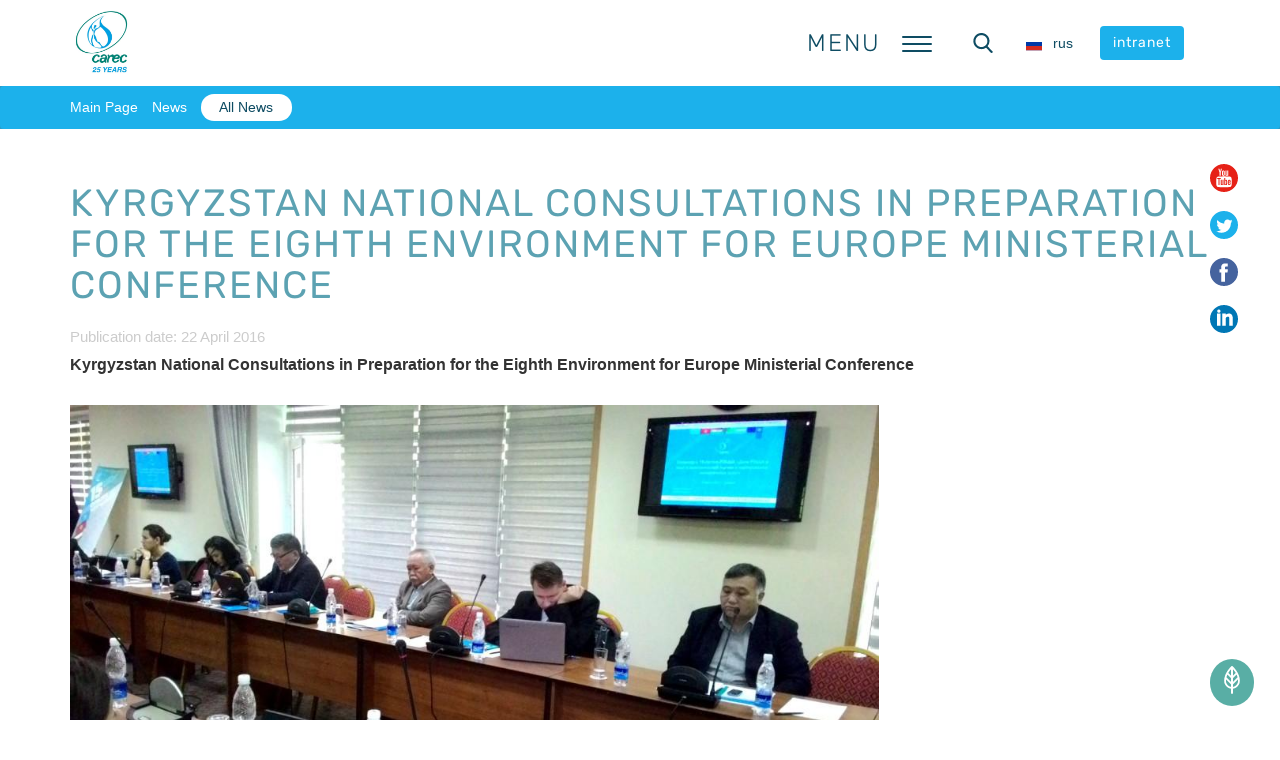

--- FILE ---
content_type: text/html; charset=UTF-8
request_url: https://carececo.org/en/main/news/natsionalnaya-konsultatsiya-v-kyrgyzstane-po-podgotovke-k-vosmoy-konferentsii-ministrov-okruzhayushch/
body_size: 58541
content:

<!DOCTYPE html>
<html lang="en">
<head>
    

    <meta http-equiv="Content-Type" content="text/html; charset=UTF-8" />
<script type="text/javascript" data-skip-moving="true">(function(w, d, n) {var cl = "bx-core";var ht = d.documentElement;var htc = ht ? ht.className : undefined;if (htc === undefined || htc.indexOf(cl) !== -1){return;}var ua = n.userAgent;if (/(iPad;)|(iPhone;)/i.test(ua)){cl += " bx-ios";}else if (/Windows/i.test(ua)){cl += ' bx-win';}else if (/Macintosh/i.test(ua)){cl += " bx-mac";}else if (/Linux/i.test(ua) && !/Android/i.test(ua)){cl += " bx-linux";}else if (/Android/i.test(ua)){cl += " bx-android";}cl += (/(ipad|iphone|android|mobile|touch)/i.test(ua) ? " bx-touch" : " bx-no-touch");cl += w.devicePixelRatio && w.devicePixelRatio >= 2? " bx-retina": " bx-no-retina";var ieVersion = -1;if (/AppleWebKit/.test(ua)){cl += " bx-chrome";}else if (/Opera/.test(ua)){cl += " bx-opera";}else if (/Firefox/.test(ua)){cl += " bx-firefox";}ht.className = htc ? htc + " " + cl : cl;})(window, document, navigator);</script>


<link href="/bitrix/js/ui/design-tokens/dist/ui.design-tokens.css?168532820824720" type="text/css"  rel="stylesheet" />
<link href="/local/templates/new_recca/components/bitrix/news/news/bitrix/news.detail/.default/style.css?1572938676229" type="text/css"  rel="stylesheet" />
<link href="/bitrix/components/arturgolubev/yandex.share/templates/.default/style.css?1551244383322" type="text/css"  rel="stylesheet" />
<link href="/local/templates/new_recca/css/fonts.css?15804479951657" type="text/css"  data-template-style="true"  rel="stylesheet" />
<link href="/local/templates/new_recca/css/main.css?169476857941141" type="text/css"  data-template-style="true"  rel="stylesheet" />
<link href="/local/templates/new_recca/css/media.css?16057624868596" type="text/css"  data-template-style="true"  rel="stylesheet" />
<link href="/local/templates/new_recca/libs/bootstrap/css/bootstrap.min.css?1677485834121376" type="text/css"  data-template-style="true"  rel="stylesheet" />
<link href="/local/templates/new_recca/libs/magnific-popup/magnific-popup.css?15112526407789" type="text/css"  data-template-style="true"  rel="stylesheet" />
<link href="/local/templates/new_recca/libs/headhesive/headhesive.css?15131364431481" type="text/css"  data-template-style="true"  rel="stylesheet" />
<link href="/local/templates/new_recca/libs/TimeCircles/TimeCircles.css?1515046614788" type="text/css"  data-template-style="true"  rel="stylesheet" />
<link href="/local/templates/new_recca/libs/slick/slick-theme.css?15724164993145" type="text/css"  data-template-style="true"  rel="stylesheet" />
<link href="/local/templates/new_recca/libs/slick/slick.css?15112526421776" type="text/css"  data-template-style="true"  rel="stylesheet" />
<link href="/local/templates/new_recca/components/bitrix/menu/main_menu/style.css?1552282496446" type="text/css"  data-template-style="true"  rel="stylesheet" />
<link href="/local/templates/new_recca/components/bitrix/news.list/main_socials/style.css?1511414477138" type="text/css"  data-template-style="true"  rel="stylesheet" />
<link href="/bitrix/panel/main/popup.css?168532856422696" type="text/css"  data-template-style="true"  rel="stylesheet" />
<link href="/local/templates/new_recca/components/bitrix/system.pagenavigation/.default/style.css?1512554586515" type="text/css"  data-template-style="true"  rel="stylesheet" />
<link href="/local/templates/new_recca/libs/font-awesome/css/font-awesome.min.css?151125264721984" type="text/css"  data-template-style="true"  rel="stylesheet" />
<link href="/local/templates/new_recca/styles.css?1682405021565" type="text/css"  data-template-style="true"  rel="stylesheet" />







    <meta http-equiv="X-UA-Compatible" content="IE=edge">
    <meta name="viewport" content="width=device-width, initial-scale=1.0">

        <link rel="shortcut icon" href="/local/templates/new_recca/favicons/favicon.ico">
    <link rel="icon" sizes="16x16 32x32 64x64" href="/local/templates/new_recca/favicons/favicon.ico">
    <link rel="icon" type="image/png" sizes="96x96" href="/local/templates/new_recca/favicons/android-chrome-96x96.png">
    <link rel="icon" type="image/png" sizes="32x32" href="/local/templates/new_recca/favicons/favicon-32x32.png">
    <link rel="icon" type="image/png" sizes="16x16" href="/local/templates/new_recca/favicons/favicon-16x16.png">

    <title>Kyrgyzstan National Consultations in Preparation for the Eighth Environment for Europe Ministerial Conference </title>

    <!--[if lt IE 9]><![endif]--></head>

<!-- /.loader -->

    <header class="header">
        <div id="navbar" class="main-head__wrapper">
            <div class="container main-head__container">
                                <div class="header__item header-logo logo">
	<a href="/en/" class="logo__link">
		<img
            class="header-logo__img"
			src="/local/templates/new_recca/img/logo.jpeg"
			width="66"
			height="66"
			alt="The Regional Environmental Centre for Central Asia"
			title="The Regional Environmental Centre for Central Asia">
	</a><!-- /.logo__link -->
</div><!-- /.logo -->

                                
        <div class="header__item header-nav-desc toggle-menu-label">
		<span>
			Menu		</span>
    </div><!-- /.header__item -->

    <div class="header__item nav-container">
                <button class="toggle-menu">
			<span class="sandwich">
				<span class="sw-topper"></span>
				<span class="sw-bottom"></span>
				<span class="sw-footer"></span>
			</span><!-- /.sandwich -->
        </button><!-- /.toggle-menu -->

                <nav class="main-nav">
            <ul class="main-menu">
                                                    
                                                                                                        <li class="main-menu__item">
                                    <a class="main-menu__link" href="/en/main/">
                                        <span class="main-menu__title">
                                            Main Page                                        </span><!-- /.main-menu__title -->
                                    </a><!-- /.main-menu__link -->
                                </li><!-- /.main-menu__item -->
                                                                        
                                                        
                                                                        <li class="main-menu__item">
                                <a class="main-menu__link" href="/en/main/about/">
                                    <span class="main-menu__title">
                                        About Us                                    </span><!-- /.main-menu__title -->
                                </a><!-- /.main-menu__link -->
                                <ul class="main-submenu">
                                            
                                                        
                                                                                                        <li class="main-submenu__item">
                                    <a class="main-submenu__link" href="/en/main/about/history/">
                                        <span class="main-menu__title">
                                            About CAREC                                        </span><!-- /.main-menu__title -->
                                    </a><!-- /.main-submenu__link -->
                                </li><!-- /.main-submenu__item -->
                                                                        
                                                        
                                                                                                        <li class="main-submenu__item">
                                    <a class="main-submenu__link" href="/en/main/about/mission/">
                                        <span class="main-menu__title">
                                            Mission and Goals                                        </span><!-- /.main-menu__title -->
                                    </a><!-- /.main-submenu__link -->
                                </li><!-- /.main-submenu__item -->
                                                                        
                                                        
                                                                                                        <li class="main-submenu__item">
                                    <a class="main-submenu__link" href="/en/main/about/structure/">
                                        <span class="main-menu__title">
                                            Organisational Structure                                        </span><!-- /.main-menu__title -->
                                    </a><!-- /.main-submenu__link -->
                                </li><!-- /.main-submenu__item -->
                                                                        
                                                        
                                                                                                        <li class="main-submenu__item">
                                    <a class="main-submenu__link" href="/en/main/about/partners/">
                                        <span class="main-menu__title">
                                            Partners                                        </span><!-- /.main-menu__title -->
                                    </a><!-- /.main-submenu__link -->
                                </li><!-- /.main-submenu__item -->
                                                                        
                                                        
                                                                                                        <li class="main-submenu__item">
                                    <a class="main-submenu__link" href="/en/main/about/documents/">
                                        <span class="main-menu__title">
                                            Strategic Documents                                        </span><!-- /.main-menu__title -->
                                    </a><!-- /.main-submenu__link -->
                                </li><!-- /.main-submenu__item -->
                                                                        
                                                        
                                                                                                        <li class="main-submenu__item">
                                    <a class="main-submenu__link" href="/en/main/about/contacts/">
                                        <span class="main-menu__title">
                                            Contacts                                        </span><!-- /.main-menu__title -->
                                    </a><!-- /.main-submenu__link -->
                                </li><!-- /.main-submenu__item -->
                                                                        
                                                                                </ul></li>                    
                                                                        <li class="main-menu__item">
                                <a class="main-menu__link" href="/en/main/activity/">
                                    <span class="main-menu__title">
                                        What We Do                                    </span><!-- /.main-menu__title -->
                                </a><!-- /.main-menu__link -->
                                <ul class="main-submenu">
                                            
                                                        
                                                                                                        <li class="main-submenu__item">
                                    <a class="main-submenu__link" href="/en/main/activity/ca-offices/">
                                        <span class="main-menu__title">
                                            Offices                                        </span><!-- /.main-menu__title -->
                                    </a><!-- /.main-submenu__link -->
                                </li><!-- /.main-submenu__item -->
                                                                        
                                                        
                                                                                                        <li class="main-submenu__item">
                                    <a class="main-submenu__link" href="/en/main/activity/programs/">
                                        <span class="main-menu__title">
                                            Programs & Departments                                        </span><!-- /.main-menu__title -->
                                    </a><!-- /.main-submenu__link -->
                                </li><!-- /.main-submenu__item -->
                                                                        
                                                        
                                                                                                        <li class="main-submenu__item">
                                    <a class="main-submenu__link" href="/en/main/activity/projects/">
                                        <span class="main-menu__title">
                                            Projects                                        </span><!-- /.main-menu__title -->
                                    </a><!-- /.main-submenu__link -->
                                </li><!-- /.main-submenu__item -->
                                                                        
                                                        
                                                                                                        <li class="main-submenu__item">
                                    <a class="main-submenu__link" href="/en/main/activity/cross-program-activities/">
                                        <span class="main-menu__title">
                                            Platforms                                        </span><!-- /.main-menu__title -->
                                    </a><!-- /.main-submenu__link -->
                                </li><!-- /.main-submenu__item -->
                                                                        
                                                        
                                                                                                        <li class="main-submenu__item">
                                    <a class="main-submenu__link" href="/en/main/activity/events/">
                                        <span class="main-menu__title">
                                            Events Calendar                                        </span><!-- /.main-menu__title -->
                                    </a><!-- /.main-submenu__link -->
                                </li><!-- /.main-submenu__item -->
                                                                        
                                                        
                                                                                                        <li class="main-submenu__item">
                                    <a class="main-submenu__link" href="/en/main/activity/coop-network/">
                                        <span class="main-menu__title">
                                            Cooperation Network                                        </span><!-- /.main-menu__title -->
                                    </a><!-- /.main-submenu__link -->
                                </li><!-- /.main-submenu__item -->
                                                                        
                                                        
                                                                                                        <li class="main-submenu__item">
                                    <a class="main-submenu__link" href="/en/main/activity/mettings/">
                                        <span class="main-menu__title">
                                            Mettings                                        </span><!-- /.main-menu__title -->
                                    </a><!-- /.main-submenu__link -->
                                </li><!-- /.main-submenu__item -->
                                                                        
                                                                                </ul></li>                    
                                                                        <li class="main-menu__item">
                                <a class="main-menu__link" href="/en/main/news/?nav=Y">
                                    <span class="main-menu__title">
                                        News                                    </span><!-- /.main-menu__title -->
                                </a><!-- /.main-menu__link -->
                                <ul class="main-submenu">
                                            
                                                        
                                                                                                        <li class="main-submenu__item">
                                    <a class="main-submenu__link" href="/en/main/news/">
                                        <span class="main-menu__title">
                                            News                                        </span><!-- /.main-menu__title -->
                                    </a><!-- /.main-submenu__link -->
                                </li><!-- /.main-submenu__item -->
                                                                        
                                                                                </ul></li>                    
                                                                        <li class="main-menu__item">
                                <a class="main-menu__link" href="/en/main/ckh/">
                                    <span class="main-menu__title">
                                        Carec Knowlegde Hub                                    </span><!-- /.main-menu__title -->
                                </a><!-- /.main-menu__link -->
                                <ul class="main-submenu">
                                            
                                                        
                                                                                                        <li class="main-submenu__item">
                                    <a class="main-submenu__link" href="http://www.riverbp.net/eng/">
                                        <span class="main-menu__title">
                                            Water                                        </span><!-- /.main-menu__title -->
                                    </a><!-- /.main-submenu__link -->
                                </li><!-- /.main-submenu__item -->
                                                                        
                                                        
                                                                                                        <li class="main-submenu__item">
                                    <a class="main-submenu__link" href="https://centralasiaclimateportal.org/">
                                        <span class="main-menu__title">
                                            Climate                                        </span><!-- /.main-menu__title -->
                                    </a><!-- /.main-submenu__link -->
                                </li><!-- /.main-submenu__item -->
                                                                        
                                                        
                                                                                                        <li class="main-submenu__item">
                                    <a class="main-submenu__link" href="/en/main/ckh/publications/">
                                        <span class="main-menu__title">
                                            Publications                                        </span><!-- /.main-menu__title -->
                                    </a><!-- /.main-submenu__link -->
                                </li><!-- /.main-submenu__item -->
                                                                        
                                                        
                                                                                                        <li class="main-submenu__item">
                                    <a class="main-submenu__link" href="http://elearning.carececo.org/">
                                        <span class="main-menu__title">
                                            Online Education                                        </span><!-- /.main-menu__title -->
                                    </a><!-- /.main-submenu__link -->
                                </li><!-- /.main-submenu__item -->
                                                                        
                                                        
                                                                                                        <li class="main-submenu__item">
                                    <a class="main-submenu__link" href="http://riverbp.net/eng/discuss/">
                                        <span class="main-menu__title">
                                            Discussion Club                                        </span><!-- /.main-menu__title -->
                                    </a><!-- /.main-submenu__link -->
                                </li><!-- /.main-submenu__item -->
                                                                        
                                                                                </ul></li>                    
                                                                        <li class="main-menu__item">
                                <a class="main-menu__link" href="/en/main/offers/">
                                    <span class="main-menu__title">
                                        What We Offer                                    </span><!-- /.main-menu__title -->
                                </a><!-- /.main-menu__link -->
                                <ul class="main-submenu">
                                            
                                                        
                                                                                                        <li class="main-submenu__item">
                                    <a class="main-submenu__link" href="/en/main/offers/vacancies/">
                                        <span class="main-menu__title">
                                            Vacancies                                        </span><!-- /.main-menu__title -->
                                    </a><!-- /.main-submenu__link -->
                                </li><!-- /.main-submenu__item -->
                                                                        
                                                        
                                                                                                        <li class="main-submenu__item">
                                    <a class="main-submenu__link" href="/en/main/offers/tenders/">
                                        <span class="main-menu__title">
                                            Tenders                                        </span><!-- /.main-menu__title -->
                                    </a><!-- /.main-submenu__link -->
                                </li><!-- /.main-submenu__item -->
                                                                        
                                                        
                                                                                                        <li class="main-submenu__item">
                                    <a class="main-submenu__link" href="/en/main/offers/services/">
                                        <span class="main-menu__title">
                                            Services                                        </span><!-- /.main-menu__title -->
                                    </a><!-- /.main-submenu__link -->
                                </li><!-- /.main-submenu__item -->
                                                                        
                                                        
                                                                                                        <li class="main-submenu__item">
                                    <a class="main-submenu__link" href="/en/main/offers/internship/">
                                        <span class="main-menu__title">
                                            Internship                                        </span><!-- /.main-menu__title -->
                                    </a><!-- /.main-submenu__link -->
                                </li><!-- /.main-submenu__item -->
                                                                        
                                                                                </ul></li>                    
                                                                                                        <li class="main-menu__item">
                                    <a class="main-menu__link" href="/en/main/offers/services/zhaloby-i-obrashcheniy-/">
                                        <span class="main-menu__title">
                                            Complaints and Appeals                                        </span><!-- /.main-menu__title -->
                                    </a><!-- /.main-menu__link -->
                                </li><!-- /.main-menu__item -->
                                                                        
                                    
                            </ul><!-- /.main-menu -->
        </nav><!-- /.main-nav -->
    </div><!-- /.nav-container -->

                                
<div class="header__item header-search">
	<button class="search-toggle header-search__icon">
		<span class="search-icon">
			<svg class="icon_head-search" xmlns="http://www.w3.org/2000/svg" viewBox="0 0 56.966 56.966"><path d="M55.146 51.887L41.588 37.786A22.926 22.926 0 0 0 46.984 23c0-12.682-10.318-23-23-23s-23 10.318-23 23 10.318 23 23 23c4.761 0 9.298-1.436 13.177-4.162l13.661 14.208c.571.593 1.339.92 2.162.92.779 0 1.518-.297 2.079-.837a3.004 3.004 0 0 0 .083-4.242zM23.984 6c9.374 0 17 7.626 17 17s-7.626 17-17 17-17-7.626-17-17 7.626-17 17-17z"/></svg>
		</span><!-- /.search-icon -->
	</button><!-- /.header-search__icon -->
    <div class="wrap-main-search">
        <div class="main-search">
            <button class="btn-search-close" aria-label="Close search form"><svg class="icon icon_small icon_dark" xmlns="http://www.w3.org/2000/svg" viewBox="0 0 212.982 212.982"><path d="M131.804 106.491l75.936-75.936c6.99-6.99 6.99-18.323 0-25.312-6.99-6.99-18.322-6.99-25.312 0L106.491 81.18 30.554 5.242c-6.99-6.99-18.322-6.99-25.312 0-6.989 6.99-6.989 18.323 0 25.312l75.937 75.936-75.937 75.937c-6.989 6.99-6.989 18.323 0 25.312 6.99 6.99 18.322 6.99 25.312 0l75.937-75.937 75.937 75.937c6.989 6.99 18.322 6.99 25.312 0 6.99-6.99 6.99-18.322 0-25.312l-75.936-75.936z" fill-rule="evenodd" clip-rule="evenodd"/></svg></button>
            <form class="main-search__form" action="/en/main/search/index.php">
                <input type="search" name="q" placeholder="" class="main-search__input">
                <button class="btn btn_search"><svg class="icon" xmlns="http://www.w3.org/2000/svg" viewBox="0 0 56.966 56.966"><path d="M55.146 51.887L41.588 37.786A22.926 22.926 0 0 0 46.984 23c0-12.682-10.318-23-23-23s-23 10.318-23 23 10.318 23 23 23c4.761 0 9.298-1.436 13.177-4.162l13.661 14.208c.571.593 1.339.92 2.162.92.779 0 1.518-.297 2.079-.837a3.004 3.004 0 0 0 .083-4.242zM23.984 6c9.374 0 17 7.626 17 17s-7.626 17-17 17-17-7.626-17-17 7.626-17 17-17z"></path></svg></button>
            </form>
        </div>
    </div>
</div><!-- /.header-search -->

                                
<div class="header__item header-lang">
	<a href="/main/news/natsionalnaya-konsultatsiya-v-kyrgyzstane-po-podgotovke-k-vosmoy-konferentsii-ministrov-okruzhayushch/" class="header-lang__link">
		<span class="header-lang__flag">
			<img src="/local/templates/new_recca/img/ru.svg" width="24" height="18">
		</span>
		<span class="header-lang__text">
			rus		</span>
	</a>
</div><!-- /.header-lang -->

                                <div class="header__item header-intranet">
                    <a href="http://intranet.carececo.org" class="btn btn_blue btn_small header-intranet_btn">
                        intranet                    </a>

                </div>
            </div><!-- /.header-intranet -->

        </div><!-- /.main-head__container -->
        </div><!-- /.main-head__wrapper -->

                            <div class="breadcrumb"><ul class="container"><li><a href="/en/main/" title="Main Page">Main Page</a></li><li><a href="/en/main/news/?nav=Y" title="News">News</a></li><li class="active"><a href="/en/main/news/" title="All News">All News</a></li></ul><!-- /.container --></div><!-- /.breadcrumb -->        
                                    	<div class="main-shared-links shared-links">
					
							<a id="bx_3218110189_2077"
						class="main-shared-links__link"
						href="https://www.youtube.com/channel/UC5SggUz7Mivit12K1EAcsbw">
			
			<span class="shared-links__item">
								<span class="icon_sm icon_red">
						<svg xmlns="http://www.w3.org/2000/svg" viewBox="0 0 97.75 97.75" height="512" width="512"><path d="M90.615 48.4a42.81 42.691 0 0 1-42.81 42.69A42.81 42.691 0 0 1 4.995 48.4a42.81 42.691 0 0 1 42.81-42.692 42.81 42.691 0 0 1 42.81 42.691z" fill="#fff"/><path d="M25.676 52.482h3.875v20.973h3.666V52.482h3.947v-3.435H25.676zm30.998 2.564c-1.212 0-2.343.662-3.406 1.972v-7.972h-3.295v24.409h3.295v-1.762c1.103 1.361 2.233 2.013 3.406 2.013 1.311 0 2.193-.69 2.633-2.044.221-.771.334-1.982.334-3.665v-7.242c0-1.722-.113-2.924-.334-3.655-.439-1.364-1.323-2.054-2.633-2.054zm-.33 13.209c0 1.644-.482 2.454-1.434 2.454-.541 0-1.092-.259-1.643-.811V58.814c.551-.545 1.102-.803 1.643-.803.951 0 1.434.842 1.434 2.482v7.762zm-12.52.912c-.731 1.033-1.422 1.542-2.084 1.542-.44 0-.691-.259-.771-.771-.03-.106-.03-.508-.03-1.28v-13.39h-3.296v14.379c0 1.285.111 2.153.291 2.705.331.922 1.063 1.354 2.123 1.354 1.213 0 2.457-.732 3.767-2.234v1.984h3.298V55.268h-3.298v13.899zm2.829-30.701c1.073 0 1.588-.851 1.588-2.551v-7.731c0-1.701-.515-2.548-1.588-2.548-1.074 0-1.59.848-1.59 2.548v7.731c0 1.701.516 2.551 1.59 2.551z"/><path d="M48.875 0C21.882 0 0 21.882 0 48.875S21.882 97.75 48.875 97.75 97.75 75.868 97.75 48.875 75.868 0 48.875 0zm5.436 22.86h3.321v13.532c0 .781 0 1.186.04 1.295.073.516.335.78.781.78.666 0 1.365-.516 2.104-1.559V22.86h3.33v18.379h-3.33v-2.004c-1.326 1.52-2.59 2.257-3.805 2.257-1.072 0-1.812-.435-2.146-1.365-.184-.557-.295-1.436-.295-2.733V22.86zm-12.578 5.993c0-1.965.334-3.401 1.042-4.33.921-1.257 2.218-1.885 3.878-1.885 1.668 0 2.964.628 3.885 1.885.698.928 1.032 2.365 1.032 4.33v6.436c0 1.954-.334 3.403-1.032 4.322-.921 1.254-2.217 1.881-3.885 1.881-1.66 0-2.957-.627-3.878-1.881-.708-.919-1.042-2.369-1.042-4.322v-6.436zm-8.906-12.277l2.622 9.685 2.519-9.685h3.735L37.26 31.251v9.989h-3.692v-9.989c-.335-1.77-1.074-4.363-2.259-7.803-.778-2.289-1.589-4.585-2.367-6.872h3.885zm42.359 58.485c-.668 2.899-3.039 5.039-5.894 5.358-6.763.755-13.604.759-20.42.755-6.813.004-13.658 0-20.419-.755-2.855-.319-5.227-2.458-5.893-5.358-.951-4.129-.951-8.638-.951-12.89s.012-8.76.962-12.89c.667-2.9 3.037-5.04 5.892-5.358 6.762-.755 13.606-.759 20.421-.755 6.813-.004 13.657 0 20.419.755 2.855.319 5.227 2.458 5.896 5.358.948 4.13.942 8.638.942 12.89s-.004 8.761-.955 12.89z"/><path d="M67.17 55.046c-1.686 0-2.995.619-3.947 1.864-.699.92-1.018 2.342-1.018 4.285v6.371c0 1.933.357 3.365 1.059 4.276.951 1.242 2.264 1.863 3.988 1.863 1.721 0 3.072-.651 3.984-1.972.4-.584.66-1.245.77-1.975a25.5 25.5 0 0 0 .07-2.124v-.479h-3.361c0 1.32-.043 2.053-.072 2.232-.188.881-.662 1.321-1.473 1.321-1.132 0-1.686-.84-1.686-2.522V64.96h6.592v-3.767c0-1.943-.329-3.365-1.02-4.285-.921-1.242-2.232-1.862-3.886-1.862zm1.612 7.172h-3.296v-1.683c0-1.682.553-2.523 1.654-2.523 1.09 0 1.642.842 1.642 2.523v1.683z"/></svg>					</span><!-- /.icon_small -->
							</span><!-- /.shared-links__item -->

							</a>
								
							<a id="bx_3218110189_2076"
						class="main-shared-links__link"
						href="https://twitter.com/recca_carec">
			
			<span class="shared-links__item">
								<span class="icon_sm icon_blue">
						<svg xmlns="http://www.w3.org/2000/svg" viewBox="0 0 112.197 112.197"><circle cx="56.099" cy="56.098" r="56.098" /><path d="M90.461 40.316a26.753 26.753 0 0 1-7.702 2.109 13.445 13.445 0 0 0 5.897-7.417 26.843 26.843 0 0 1-8.515 3.253 13.396 13.396 0 0 0-9.79-4.233c-7.404 0-13.409 6.005-13.409 13.409 0 1.051.119 2.074.349 3.056-11.144-.559-21.025-5.897-27.639-14.012a13.351 13.351 0 0 0-1.816 6.742c0 4.651 2.369 8.757 5.965 11.161a13.314 13.314 0 0 1-6.073-1.679l-.001.17c0 6.497 4.624 11.916 10.757 13.147a13.362 13.362 0 0 1-3.532.471c-.866 0-1.705-.083-2.523-.239 1.706 5.326 6.657 9.203 12.526 9.312a26.904 26.904 0 0 1-16.655 5.74c-1.08 0-2.15-.063-3.197-.188a37.929 37.929 0 0 0 20.553 6.025c24.664 0 38.152-20.432 38.152-38.153 0-.581-.013-1.16-.039-1.734a27.192 27.192 0 0 0 6.692-6.94z" fill="#fff"/></svg>					</span><!-- /.icon_small -->
							</span><!-- /.shared-links__item -->

							</a>
								
							<a id="bx_3218110189_2075"
						class="main-shared-links__link"
						href="https://www.facebook.com/pages/The-Regional-Environmental-Centre-for-Central-Asia-CAREC/102585569825985?fref=ts">
			
			<span class="shared-links__item">
								<span class="icon_sm icon_dark-blue">
						<svg xmlns="http://www.w3.org/2000/svg" viewBox="0 0 112.196 112.196"><circle cx="56.098" cy="56.098" r="56.098" /><path d="M70.201 58.294h-10.01v36.672H45.025V58.294h-7.213V45.406h7.213v-8.34c0-5.964 2.833-15.303 15.301-15.303l11.234.047v12.51h-8.151c-1.337 0-3.217.668-3.217 3.513v7.585h11.334l-1.325 12.876z" fill="#fff"/></svg>					</span><!-- /.icon_small -->
							</span><!-- /.shared-links__item -->

							</a>
								
							<a id="bx_3218110189_2185"
						class="main-shared-links__link"
						href="https://www.linkedin.com/company/2561368/">
			
			<span class="shared-links__item">
								<span class="icon_sm icon_linkedin">
						<svg xmlns="http://www.w3.org/2000/svg" viewBox="0 0 486.392 486.392"><ellipse ry="224.261" rx="207.101" cy="246.155" cx="246.155" fill="#fff"/><path d="M243.196 0C108.891 0 0 108.891 0 243.196s108.891 243.196 243.196 243.196 243.196-108.891 243.196-243.196C486.392 108.861 377.501 0 243.196 0zm-60.799 360.994h-60.799V148.197h60.799v212.797zm-28.515-225.838c-15.747 0-28.484-12.768-28.484-28.515s12.768-28.515 28.484-28.515c15.747.03 28.515 12.798 28.515 28.515 0 15.747-12.768 28.515-28.515 28.515zm241.311 225.838h-60.799V229.425c0-15.413-4.408-26.204-23.347-26.204-31.403 0-37.452 26.204-37.452 26.204v131.569h-60.799V148.197h60.799v20.337c8.694-6.657 30.399-20.307 60.799-20.307 19.699 0 60.799 11.795 60.799 83.051v129.716z"/></svg>					</span><!-- /.icon_small -->
							</span><!-- /.shared-links__item -->

							</a>
						</div><!-- /.shared-links-->
            </header><!-- /.main-head -->
    
<div class="inner-content ">
                                    <div class="inner-content__head container">
                                                                <h1 class="h1-title">
                    Kyrgyzstan National Consultations in Preparation for the Eighth Environment for Europe Ministerial Conference                                                         </h1><!-- /.h1-title -->
                
            </div><!-- /.inner-content__head -->
            
    <div class="inner-content__body container ">
        
<div class="news-detail">
            <span class="news-date-time">
            Publication date: 22 April 2016
        </span>
    
	
	
    
            <p>
 <b>Kyrgyzstan National Consultations in Preparation&nbsp;for the Eighth Environment for Europe Ministerial Conference</b>
</p>
<p>
 <b><img src="/en/dev/P_101111.jpg" height="454" width="809"><br>
 </b>
</p>
<p>
	 National consultations to prepare the Kyrgyz Republic (KR) for the Eighth Environment for Europe (EfE) Ministerial Conference were held in Bishkek on April 8, 2016 within the framework of CAREC Day devoted to CAREC 15<sup>th</sup> Anniversary.
</p>
<p>
	 The consultations aimed to raise the awareness among the representatives of public, research, non-governmental and commercial organizations, to enhance their interactions within the EfE process as well as to foster better coordination of joint actions in preparation for the Ministerial Conference with the purpose of promoting the interests of the region, in general, and of Kyrgyzstan, in particular.
</p>
<p>
	 The consultations served as the platform for dialogue and exchange of ideas and knowledge in the course of elaborating a joint approach towards post-Batumi steps.
</p>
<p>
</p>
<p>
</p>
<p>
	During the consultations, the participants were able to:&nbsp; <br>
	 •&nbsp;&nbsp;&nbsp;&nbsp;&nbsp;&nbsp; get familiar with the EfE process and thematic priorities of the Eighth Ministerial Conference; <br>
	 •&nbsp;&nbsp;&nbsp;&nbsp;&nbsp;&nbsp; review and discuss official Conference documents; <br>
	 •&nbsp;&nbsp;&nbsp;&nbsp;&nbsp;&nbsp; participate in a survey on “green economy”; <br>
	 •&nbsp;&nbsp;&nbsp;&nbsp;&nbsp;&nbsp; discuss actions to prepare for Batumi and coordinate post-Conference steps.&nbsp; <br>
</p>
<p>
	Extra time in the course of consultations was dedicated to discuss the national priorities of the KR within the EfE context and Conference scope.&nbsp; Participants’ statements in this respect are presented below.&nbsp; <br>
	 1.&nbsp; Regarding mid-term (2016-2020) and long-term (2020-2030) national priorities: &nbsp; &nbsp; &nbsp; &nbsp; &nbsp; &nbsp; &nbsp; &nbsp; &nbsp; &nbsp;&nbsp; <br>
	 - rational use of water resources, including rehabilitation of water infrastructure; <br>
	 - preservation of forests and increasing forest cover, including in upper river courses; <br>
	 - climate change; &nbsp;&nbsp;&nbsp;&nbsp;&nbsp;&nbsp;&nbsp;&nbsp;&nbsp;&nbsp;&nbsp;&nbsp;&nbsp;&nbsp;&nbsp;&nbsp;&nbsp;&nbsp;&nbsp;&nbsp;&nbsp;&nbsp;&nbsp;&nbsp;&nbsp;&nbsp;&nbsp;&nbsp;&nbsp;&nbsp;&nbsp;&nbsp;&nbsp;&nbsp;&nbsp;&nbsp;&nbsp;&nbsp;&nbsp;&nbsp;&nbsp;&nbsp;&nbsp;&nbsp;&nbsp;&nbsp;&nbsp;&nbsp;&nbsp;&nbsp;&nbsp;&nbsp;&nbsp;&nbsp;&nbsp;&nbsp;&nbsp;&nbsp;&nbsp;&nbsp;&nbsp;&nbsp;&nbsp;&nbsp;&nbsp;&nbsp;&nbsp;&nbsp; <br>
	 - conservation of biodiversity. <br>
	 2.&nbsp; Regarding mid-term priorities: &nbsp; &nbsp; &nbsp; &nbsp; &nbsp; &nbsp; &nbsp; &nbsp; &nbsp; &nbsp; &nbsp; &nbsp; &nbsp; &nbsp; &nbsp; &nbsp; &nbsp; &nbsp; &nbsp; &nbsp; &nbsp; &nbsp; &nbsp; &nbsp; &nbsp; &nbsp; &nbsp; &nbsp; &nbsp;&nbsp;<br>
	 - rehabilitation of degraded and development of new irrigated land; <br>
	 - implementation of international conventions; <br>
	 - introduction of environmental standards. <br>
	 3.&nbsp; Regarding long-term priorities:&nbsp; <br>
	 - management of waste, including chemical and industrial; <br>
	 - land recultivation.&nbsp; <br>
</p>
<p>
	To mainstream the country’s engagement in the EfE process, in particular, to “green” the national economy and improve air quality, the following needs were highlighted:&nbsp;<br>
	 - technological support; <br>
	 - international expertise; <br>
	 - attraction of funding.
</p>
<p>
	------------------------------------------------------
</p>
<p>
 <b>Background</b>
</p>
<p>
	 The “Environment for Europe” (EfE) Process is a partnership of 56 member states within the UNECE region, United Nations agencies operating in the region and other interstate organizations, regional environmental centers, NGO’s, and other key stakeholders. The partnership allows to discuss various issues related to sustainable development and application of integrated approaches to environmental policy.
</p>
<p>
	 Since 1991, Central Asian countries have been actively participating in the EfE process and Ministerial Conferences, specifically. &nbsp;The Eighth Pan-European Ministerial Conference is scheduled to take place in Batumi, Georgia, June 8-10, 2016 and will aim to advance the issues of “green economy” and improving the quality of atmospheric air.
</p>
<p>
 <br>
</p>        <div style="clear:both"></div>
    <br>

    
    <div class="projects-tags tags">
            </div>
    
            <div class="news-detail-share">
            <noindex>
                
<div class="yandex-share-panel ar_al_left">
		<div class="ya-share-wrap"><div class="ya-share2" data-services="vkontakte,facebook,twitter,linkedin" data-counter="" ></div></div>
</div>

                </noindex>
            </div>
    </div>
<p class="back-list">
    <a href="/en/main/news/" class="back-list__item back-list_icon">
        <svg class="icon_very-small" xmlns="http://www.w3.org/2000/svg" viewBox="0 0 512.005 512.005">
            <!--suppress CheckEmptyScriptTag -->
            <path d="M501.339 245.328H10.672c-5.888 0-10.667 4.779-10.667 10.667s4.779 10.667 10.667 10.667h490.667c5.888 0 10.667-4.779 10.667-10.667s-4.779-10.667-10.667-10.667z"/><path d="M188.869 419.131L18.203 248.464c-4.16-4.16-10.923-4.16-15.083 0s-4.16 10.923 0 15.083l170.667 170.667a10.716 10.716 0 0 0 7.552 3.115c2.731 0 5.461-1.045 7.531-3.115 4.159-4.161 4.159-10.923-.001-15.083z"/><path d="M188.869 77.797c-4.16-4.16-10.923-4.16-15.083 0L3.12 248.464c-4.16 4.16-4.16 10.923 0 15.083a10.716 10.716 0 0 0 7.552 3.115c2.731 0 5.461-1.045 7.531-3.115L188.869 92.88c4.16-4.16 4.16-10.923 0-15.083z"/>
        </svg>
        &nbsp;
        Back to the list    </a>
</p>


					</div><!-- /.inner-content__body -->
		</div><!-- /.inner-content -->
	
	            <footer class="footer bg_dark">
            <div class="main-footer container">
                                <div class="main-footer__item">
                    <h3 class="main-footer__title">
                        Contacts                    </h3><!-- /.main-footer__title -->

                    <ul class="footer-contacts">
                        <li class="footer-contacts__item">
                            <a href="tel:+77272654333">+7 (727) 265 4333</a>
                        </li><!-- /.footer-contacts__item -->

                        <li class="footer-contacts__item">
                            <a href="tel:+77272654334">+7 (727) 265 4334</a>
                        </li><!-- /.footer-contacts__item -->

                        <li class="footer-contacts__item footer-contacts_mail">
                            <a href="mailto:info@carececo.org">info@carececo.org</a>                        </li><!-- /.footer-contacts__item -->

                        <li class="footer-contacts__item footer-contacts_mail">
                            <a href="#map-location" class="btn btn_small btn_blue btn_directions open-popup-link">
                                <svg class="icon_light icon_small footer-contacts__icon" xmlns="http://www.w3.org/2000/svg" viewBox="0 0 488.8 488.8" width="512" height="512">
                                    <path d="M244.252 97.4c-56.4 0-102.2 45.9-102.2 102.2s45.8 102.3 102.2 102.3 102.2-45.9 102.2-102.2-45.8-102.3-102.2-102.3zm0 180c-42.9 0-77.7-34.9-77.7-77.7s34.9-77.7 77.7-77.7 77.7 34.9 77.7 77.7-34.8 77.7-77.7 77.7z"></path><path d="M244.252 0c-2.3 0-4.7 0-7 .1-98.6 3.4-180.1 80-189.5 178.1-1.8 19-.9 38.1 2.6 56.3 0 0 .3 2.3 1.4 6.6 3 13.5 7.5 26.6 13.2 38.8 20.3 48.1 64.8 122.2 161.4 202.4 5.1 4.2 11.5 6.5 18.1 6.5 6.6 0 13-2.3 18.1-6.5 96.5-80.1 141-154.3 161.2-202 5.8-12.5 10.3-25.7 13.3-39.1.6-2.4 1-4.4 1.3-6.3 2.4-12.3 3.6-24.9 3.6-37.5-.2-108.8-88.8-197.4-197.7-197.4zm169.8 230.7c0 .2-.3 1.9-1 5-2.7 11.8-6.6 23.3-11.8 34.7-19.3 45.6-61.7 116.1-154.4 193-.9.7-1.8.9-2.5.9-.6 0-1.6-.2-2.5-.9-92.7-77-135.2-147.5-154.6-193.4-5.1-11-9-22.5-11.7-34.4-.6-2.6-.9-4.2-1-4.7 0-.2-.1-.4-.1-.6-3.1-16.3-3.9-33.1-2.3-49.7 8.3-85.9 79.6-153 166-156 98.1-3.4 179.1 75.4 179.1 172.9 0 11-1.1 22-3.2 33.2z"></path>
                                </svg><!-- /.icon -->
                                Stop by our office                            </a><!-- /.btn -->
                            <div id="map-location" class="white-popup mfp-hide map-location">
<div class="map-location__title">
                                <h3>Stop by our office</h3>
	<a href="/main/map-print.php" class="map-print-link js-print-link">
		<svg class="icon icon_very-small" xmlns="http://www.w3.org/2000/svg" viewBox="0 0 482.5 482.5"><path d="M399.25 98.9h-12.4V71.3c0-39.3-32-71.3-71.3-71.3h-149.7c-39.3 0-71.3 32-71.3 71.3v27.6h-11.3c-39.3 0-71.3 32-71.3 71.3v115c0 39.3 32 71.3 71.3 71.3h11.2v90.4c0 19.6 16 35.6 35.6 35.6h221.1c19.6 0 35.6-16 35.6-35.6v-90.4h12.5c39.3 0 71.3-32 71.3-71.3v-115c0-39.3-32-71.3-71.3-71.3zm-277.8-27.6c0-24.4 19.9-44.3 44.3-44.3h149.6c24.4 0 44.3 19.9 44.3 44.3v27.6h-238.2V71.3zm238.3 375.8c0 4.7-3.9 8.6-8.6 8.6h-221.1c-4.7 0-8.6-3.9-8.6-8.6V298h238.3v149.1zm83.8-161.8c0 24.4-19.9 44.3-44.3 44.3h-12.4V298h17.8c7.5 0 13.5-6 13.5-13.5s-6-13.5-13.5-13.5h-330c-7.5 0-13.5 6-13.5 13.5s6 13.5 13.5 13.5h19.9v31.6h-11.3c-24.4 0-44.3-19.9-44.3-44.3v-115c0-24.4 19.9-44.3 44.3-44.3h316c24.4 0 44.3 19.9 44.3 44.3v115z"/><path d="M154.15 364.4h171.9c7.5 0 13.5-6 13.5-13.5s-6-13.5-13.5-13.5h-171.9c-7.5 0-13.5 6-13.5 13.5s6.1 13.5 13.5 13.5zM327.15 392.6h-172c-7.5 0-13.5 6-13.5 13.5s6 13.5 13.5 13.5h171.9c7.5 0 13.5-6 13.5-13.5s-6-13.5-13.4-13.5zM398.95 151.9h-27.4c-7.5 0-13.5 6-13.5 13.5s6 13.5 13.5 13.5h27.4c7.5 0 13.5-6 13.5-13.5s-6-13.5-13.5-13.5z"/></svg>
	</a>
								</div>
                                <img src="/local/templates/new_recca/img/maps-en.jpg" class="map-location__img" alt="">
                            </div>
                        </li><!-- /.footer-contacts__item -->
                    </ul><!-- /.footer-contacts -->
                </div><!-- /.main-footer__item -->

                                <div class="main-footer__item">
                    <img src="/local/templates/new_recca/img/footer-map.png" alt="We are working in the Central Asia">
                </div><!-- /.main-footer__item -->

                                <div class="main-footer__item">
                    <h3 class="main-footer__title">
                        Sitemap                    </h3><!-- /.main-footer__title -->

                    
	<nav class="footer-menu" style="display: block;">
					<a href="/en/main/" class="footer-menu__link">
				Main Page			</a><!-- /.footer-menu__link -->
					<a href="/en/main/about/" class="footer-menu__link">
				About Us			</a><!-- /.footer-menu__link -->
					<a href="/en/main/activity/" class="footer-menu__link">
				What We Do			</a><!-- /.footer-menu__link -->
					<a href="/en/main/news/" class="footer-menu__link">
				News			</a><!-- /.footer-menu__link -->
					<a href="/en/main/ckh/" class="footer-menu__link">
				Carec Knowlegde Hub			</a><!-- /.footer-menu__link -->
					<a href="/en/main/offers/" class="footer-menu__link">
				What We Offer			</a><!-- /.footer-menu__link -->
					<a href="/en/main/offers/services/zhaloby-i-obrashcheniy-/" class="footer-menu__link">
				Complaints and Appeals			</a><!-- /.footer-menu__link -->
			</nav><!-- /.footer-menu -->
                </div>

                                <div class="main-footer__item">
                    <h3 class="main-footer__title">
                        Previous Versions of This Site                    </h3>

                    <a href="http://old.carececo.org/" target="_blank">old.carececo.org</a><br>                </div><!-- /.main-footer__item -->
            </div><!-- /.main-footer container -->

            
            <div class="footer-copy container">
                <div class="footer-copy__item">
                    <span>© The Regional Environmental Centre for Central Asia, 2026</span>
                </div><!-- /.footer-copy__item -->

                <div class="footer-copy__item site-creation">
                    <span>
                        Web-site created by -
                    </span>
                    <a href="http://1c-rating.kz/web/" class="footer-copy__link">
                        1C-Rating                    </a>
                </div><!-- /.footer-copy__item -->
            </div>
            <a href="#top" class="scrollup">
                <svg class="icon icon_small icon_white" xmlns="http://www.w3.org/2000/svg" viewBox="0 0 235.588 235.588" width="512" height="512"><path d="M184.116 125.147c0-67.547-58.813-120.993-61.317-123.234a7.499 7.499 0 0 0-10.006 0C110.289 4.155 51.472 57.6 51.472 125.147c0 16.312 7.047 32.961 19.334 45.68 11.001 11.388 24.809 18.38 39.49 20.168v37.092a7.5 7.5 0 0 0 7.5 7.5 7.5 7.5 0 0 0 7.5-7.5v-37.092c14.68-1.788 28.486-8.781 39.486-20.168 12.287-12.719 19.334-29.369 19.334-45.68zM79.505 72.183l30.791 30.794v31.339L70.872 94.887c2.25-7.945 5.228-15.551 8.633-22.704zm45.791 62.143v-31.342l30.791-30.794c3.406 7.157 6.384 14.766 8.634 22.715l-39.425 39.421zm23.433-75.959c-.119.106-.242.208-.356.323l-23.077 23.08V26.138c6.885 7.868 15.592 18.931 23.433 32.229zm-38.433-32.23v55.625L87.226 58.69c-.118-.117-.241-.221-.364-.329 7.844-13.297 16.549-24.358 23.434-32.224zm-43.824 99.01c0-4.269.293-8.484.805-12.64l43.02 43.023v20.329c-25.532-4.105-43.825-28.598-43.825-50.712zm58.824 50.711v-20.32l43.016-43.013c.512 4.15.805 8.359.805 12.622-.001 22.114-18.292 46.607-43.821 50.711z"/></svg>
            </a>

			<div id="counters" class="footer-copy container" style="margin-top: 1em;justify-content:flex-end;">
				<!-- ZERO.kz -->
				<span id="_zero_63765">
				<noscript>
				<a href="http://zero.kz/?s=63765" target="_blank">
				<img src="http://c.zero.kz/z.png?u=63765" width="88" height="31" alt="ZERO.kz" />
				</a>
				</noscript>
				</span>

								<!-- End ZERO.kz -->
				&nbsp;
				<!-- HotLog -->
				<span id="hotlog_counter"></span>
				<span id="hotlog_dyn"></span>
								<noscript>
				<a href="https://click.hotlog.ru/?2490417" target="_blank"><img
				src="https://hit34.hotlog.ru/cgi-bin/hotlog/count?s=2490417&amp;im=307" border="0"
				alt="HotLog"></a>
				</noscript>
				<!-- /HotLog -->
			</div>
        </footer><!-- /.footer -->
    
    <div class="hidden"></div>

                
	<!-- Yandex.Metrika counter -->
    <!-- /Yandex.Metrika counter -->
    <!-- Google tag (gtag.js) -->
        <script type="text/javascript">if(!window.BX)window.BX={};if(!window.BX.message)window.BX.message=function(mess){if(typeof mess==='object'){for(let i in mess) {BX.message[i]=mess[i];} return true;}};</script>
<script type="text/javascript">(window.BX||top.BX).message({'JS_CORE_LOADING':'Loading...','JS_CORE_WINDOW_CLOSE':'Close','JS_CORE_WINDOW_EXPAND':'Expand','JS_CORE_WINDOW_NARROW':'Restore','JS_CORE_WINDOW_SAVE':'Save','JS_CORE_WINDOW_CANCEL':'Cancel','JS_CORE_H':'h','JS_CORE_M':'m','JS_CORE_S':'s','JS_CORE_NO_DATA':'- No data -','JSADM_AI_HIDE_EXTRA':'Hide extra items','JSADM_AI_ALL_NOTIF':'All notifications','JSADM_AUTH_REQ':'Authentication is required!','JS_CORE_WINDOW_AUTH':'Log In','JS_CORE_IMAGE_FULL':'Full size','JS_CORE_WINDOW_CONTINUE':'Continue'});</script><script type="text/javascript" src="/bitrix/js/main/core/core.js?1685607599486439"></script><script>BX.setJSList(['/bitrix/js/main/core/core_ajax.js','/bitrix/js/main/core/core_promise.js','/bitrix/js/main/polyfill/promise/js/promise.js','/bitrix/js/main/loadext/loadext.js','/bitrix/js/main/loadext/extension.js','/bitrix/js/main/polyfill/promise/js/promise.js','/bitrix/js/main/polyfill/find/js/find.js','/bitrix/js/main/polyfill/includes/js/includes.js','/bitrix/js/main/polyfill/matches/js/matches.js','/bitrix/js/ui/polyfill/closest/js/closest.js','/bitrix/js/main/polyfill/fill/main.polyfill.fill.js','/bitrix/js/main/polyfill/find/js/find.js','/bitrix/js/main/polyfill/matches/js/matches.js','/bitrix/js/main/polyfill/core/dist/polyfill.bundle.js','/bitrix/js/main/core/core.js','/bitrix/js/main/polyfill/intersectionobserver/js/intersectionobserver.js','/bitrix/js/main/lazyload/dist/lazyload.bundle.js','/bitrix/js/main/polyfill/core/dist/polyfill.bundle.js','/bitrix/js/main/parambag/dist/parambag.bundle.js']);
</script>
<script type="text/javascript">(window.BX||top.BX).message({'JS_CORE_LOADING':'Loading...','JS_CORE_WINDOW_CLOSE':'Close','JS_CORE_WINDOW_EXPAND':'Expand','JS_CORE_WINDOW_NARROW':'Restore','JS_CORE_WINDOW_SAVE':'Save','JS_CORE_WINDOW_CANCEL':'Cancel','JS_CORE_H':'h','JS_CORE_M':'m','JS_CORE_S':'s','JS_CORE_NO_DATA':'- No data -','JSADM_AI_HIDE_EXTRA':'Hide extra items','JSADM_AI_ALL_NOTIF':'All notifications','JSADM_AUTH_REQ':'Authentication is required!','JS_CORE_WINDOW_AUTH':'Log In','JS_CORE_IMAGE_FULL':'Full size','JS_CORE_WINDOW_CONTINUE':'Continue'});</script>
<script type="text/javascript">(window.BX||top.BX).message({'LANGUAGE_ID':'en','FORMAT_DATE':'DD.MM.YYYY','FORMAT_DATETIME':'DD.MM.YYYY H:MI:SS','COOKIE_PREFIX':'BITRIX_SM','SERVER_TZ_OFFSET':'21600','UTF_MODE':'Y','SITE_ID':'s2','SITE_DIR':'/en/','USER_ID':'','SERVER_TIME':'1769076986','USER_TZ_OFFSET':'0','USER_TZ_AUTO':'Y','bitrix_sessid':'a110baee07478e46eb1de6fc9e9d913f'});</script><script type="text/javascript" src="/bitrix/js/main/pageobject/pageobject.js?1685327465864"></script>
<script type="text/javascript" src="/bitrix/js/main/core/core_window.js?168532810798768"></script>
<script src="//yastatic.net/es5-shims/0.0.2/es5-shims.min.js"></script>
<script src="//yastatic.net/share2/share.js"></script>



<script type="text/javascript" src="/local/templates/new_recca/libs/jquery/jquery-2.1.3.min.js?151125264084320"></script>
<script type="text/javascript" src="/local/templates/new_recca/libs/bootstrap/js/bootstrap.min.js?155230011439680"></script>
<script type="text/javascript" src="/local/templates/new_recca/libs/magnific-popup/jquery.magnific-popup.min.js?151125264021143"></script>
<script type="text/javascript" src="/local/templates/new_recca/libs/scroll2id/PageScroll2id.min.js?151125264413026"></script>
<script type="text/javascript" src="/local/templates/new_recca/libs/headhesive/headhesive.min.js?15131364433188"></script>
<script type="text/javascript" src="/local/templates/new_recca/libs/TimeCircles/TimeCircles.js?151504717633807"></script>
<script type="text/javascript" src="/local/templates/new_recca/libs/slick/slick.min.js?151125264242863"></script>
<script type="text/javascript" src="/local/templates/new_recca/js/common.js?15724166931280"></script>
<script type="text/javascript" src="/local/templates/new_recca/components/bitrix/menu/main_menu/script.js?15522826196223"></script>
<script type="text/javascript" src="/local/templates/new_recca/components/bitrix/search.form/sliding_search/script.js?1511770242656"></script>
<script type="text/javascript">var _ba = _ba || []; _ba.push(["aid", "4d5ab02f7e30336241fa651c789477aa"]); _ba.push(["host", "carececo.org"]); (function() {var ba = document.createElement("script"); ba.type = "text/javascript"; ba.async = true;ba.src = (document.location.protocol == "https:" ? "https://" : "http://") + "bitrix.info/ba.js";var s = document.getElementsByTagName("script")[0];s.parentNode.insertBefore(ba, s);})();</script>



<script src="/local/templates/new_recca/libs/html5shiv/es5-shim.min.js"></script><script src="/local/templates/new_recca/libs/html5shiv/html5shiv.min.js"></script><script src="/local/templates/new_recca/libs/html5shiv/html5shiv-printshiv.min.js"></script><script src="/local/templates/new_recca/libs/respond/respond.min.js"></script><script type="text/javascript"><!--
				var _zero_kz_ = _zero_kz_ || [];
				_zero_kz_.push(["id", 63765]);
				_zero_kz_.push(["type", 1]);

				(function () {
					var a = document.getElementsByTagName("script")[0],
					s = document.createElement("script");
					s.type = "text/javascript";
					s.async = true;
					s.src = (document.location.protocol == "https:" ? "https:" : "http:")
					+ "//c.zero.kz/z.js";
					a.parentNode.insertBefore(s, a);
				})(); //-->
				</script>
<script type="text/javascript"> var hot_s = document.createElement('script');
				hot_s.type = 'text/javascript'; hot_s.async = true;
				hot_s.src = 'https://js.hotlog.ru/dcounter/2490417.js';
				hot_d = document.getElementById('hotlog_dyn');
				hot_d.appendChild(hot_s);
				</script>
<script>
            $(document).ready(function(){
                var options = {offset: 250}
                var header = new Headhesive('.main-head__wrapper', options);

                var $headBanner = $('.head-title');
                if ($headBanner.length > 0) {
                    var src = '/local/templates/new_recca/img/main-head-img_.jpg';
                    $('<img/>').attr('src', src).on('load', function () {
                        $(this).remove();
                        $headBanner.css('background-image', 'url(' + src + ')');
                        if (typeof animateSlogan === 'function') {
                            animateSlogan();
                        }
                    });
                }
            });
        </script>
<script async src="https://www.googletagmanager.com/gtag/js?id=G-NG7L16F8GK"></script>
<script>
        window.dataLayer = window.dataLayer || [];
        function gtag(){dataLayer.push(arguments);}
        gtag('js', new Date());

        gtag('config', 'G-NG7L16F8GK');
    </script>
</body>
</html>


--- FILE ---
content_type: text/css
request_url: https://carececo.org/local/templates/new_recca/css/media.css?16057624868596
body_size: 8596
content:
/*==========  Desktop First Method  ==========*/

/* Large Devices, Wide Screens */
@media only screen and (max-width : 1600px) {
    .main-contacts__wrap {
        margin-left: 100px;
    }
}

/* Large Devices, Wide Screens */
@media only screen and (max-width : 1400px) {
    .main-contacts__wrap {
        margin: 0;
    }
    .splash_screen__links {
        font-size: 11px;
    }
    .splash_screen__ckh {
        margin-left: 2.5em;
		margin-right: 2.5em;
    }
    .ckh-section__title {
        margin-left: 1.2em;
    }
}

/* Large Devices, Wide Screens */
@media only screen and (max-width : 1200px) {
    .main-contacts__wrap {
        margin: 0;
    }
    .grid-item {
        width: 29%;
    }
    .grid-item_4 {
        width: 29%;
    }
}

@media only screen and (max-width : 1024px) {
    .main-ckh__list {
        border: 2px solid #1cb1eb;
    }
    .grid-item {
        width: 29%;
        margin: 1em;
    }
    .grid-item_4{
        width: 29%;
    }
    .programs-card__title {
        line-height: 1.5;
    }
	.main-timer-content__item {
		margin: 1em 0.5em 0.5em;
	}
	.img-logo-forum {
		position: absolute;
		left: 0%;
		top: 25%;
	}
}

/* Medium Devices, Desktops */
@media only screen and (max-width : 992px) {
    .head-title__text_big {
        font-size: 47px!important;
    }
    .head-title__text {
        font-size: 30px;
    }
    .news-subscribe__item {
        margin-bottom: 1em;
        width: 100%;
    }
    .ckh__item {
        width: 100%;
    }
    .about-us__item {
        width: 50%;
    }
    .grid-item {
        width: 45%;
        margin: 1em;
    }
    .grid-item_4 {
        width: 45%;
    }
    .programs-card-footer {
        padding: 1.5em;
    }
    .site-section__title {
        font-size: 30px;
    }
    .ckh-section__title {
        font-size: 30px;
    }
    .ckh-section__title span {
        font-size: 50px;
    }
    .head-title {
        height: 70%;
    }
    .head-title__text {
        letter-spacing: 0;
    }
	.img-logo-forum {
		position: absolute;
		left: -10%;
		top: 25%;
	}
    .assembly .assembly__item {
        width: 100%;
        padding: 70px 0;
    }
}

/* Small Devices, Tablets */
@media only screen and (max-width : 768px) {
    .main-shared-links {
        top: auto;
        bottom: 20px;
        left: 2em;
        height: 35px;
        flex-direction: row;
    }
    .main-contacts__item {
        width: 100%;
        min-height: 250px;
    }
    .main-reviews__content {
        width: 100%;
    }
    .head-title__text_big {
        font-size: 30px!important;
    }
    .head-title__text {
        font-size: 24px;
    }
    .main-news__content {
        width: 100%;
    }
    .main-news__title {
        margin-bottom: 1em;
    }
    .main-head__wrapper .header__logo {
        flex-grow: 6;
    }
    .main-news__head .main-news__link-all {
        right: 15px;
    }
    .news-subscribe {
        padding: 15px;
    }
    .about-us__item {
        width: 50%;
    }
    .h1-title {
        font-size: 40px;
    }
    #map {
        min-height: 0;
        height: 25em!important;
    }
    .white-popup_command, .white-popup_command {
        max-width: 85%;
    }
  .main-reviews__link {
    height: 250px;
    width: 100%;
  }
	.main-assembly-section:after {
		width: 0!important;
	}
	.img-logo-forum {
		position: absolute;
		left: 0%;
		top: 25%;
		width: 100px;
	}
}

@media only screen and (max-width : 666px) {
    .footer-copy__item {
        flex-grow: 0;
        margin-bottom: 1em;
    }
    .subscribe-form {
        flex-direction: column;
    }
    .news-subscribe__item {
        margin-right: 0;
        margin-bottom: 1em;
        width: 100%;
    }
    .main-menu .main-menu__item {
        width: 100%;
    }
    .about-us__item {
        width: 100%;
    }
/*.category-card__icon {
        font-size: 24px;
}*/
.about-us, .ckh {
    margin-top: 1em;
}
    .grid-item {
        width: 100%;
        margin: 0.5em;
    }
    .grid-item_4{
        width: 100%;
    }
    .h1-title {
        font-size: 30px;
    }
    .programs-card-footer {
        padding: 1.5em;
    }
    .site-section {
        width: 100%;
    }
    .ckh-section {
        width: 100%;
    }
    .headhesive--stick .header-logo__img {
        width: 6vw;
    }
    .white-popup_command, .white-popup_command {
        max-width: 85%;
    }
  .main-reviews__link {
    height: 250px;
    width: 100%;
  }
  .collapsed-section__title {
    font-size: 13px;
  }
  .collapsed-section__title {
    font-size: 11px;
  }
	/*.timer {
		display: none;
	}*/
	.main-timer-content {
		flex-wrap: wrap;
	}
	.projects-card-footer {
		padding: 0;
	}
	.icon-pic {
		display: none;
	}
.main-static-banner__item {
			width: 100%;
		}
	.img-logo-forum {
		position: absolute;
		left: 0%;
		top: 15%;
		width: 100px;
	}
}

/* Extra Small Devices, Phones */
@media only screen and (max-width : 480px) {
    section {
        padding: 20px 0;
    }
    .main-calendar__title {
        font-size: 24px;
    }
    .main-ckh__item {
        border: 0;
        padding: 0;
    }
    .header-intranet {
        margin-top: 1em;
        margin-right: 0;
    }
    .header__item {
        margin-right: 0.4em;
    }
    .header__item:last-child {
        margin-right: 0;
    }
    .header-intranet_btn {
        width: 100%;
    }
    .main-menu .main-menu__item {
        width: 100%;
    }
    .about-us__item {
        width: 100%;
    }
    .ckh-card {
        flex-direction: column;
        max-width: 60%;
        text-align: center;
        margin: 0 auto;
    }
    .ckh-card-icon {
        margin-right: 0;
        font-size: 24px;
    }
    .inner-content__head {
    	padding-top: 0.5em;
        padding-bottom: 0.5em;
    }
    .h1-title {
        font-size: 26px;
    }
    .breadcrumb ul .active {
        padding: 0 0.6em;
    }
    .site-section__title {
        font-size: 18px;
    }
    .splash_screen__logo img {
        max-width: 81px;
        height: auto;
        margin-bottom: 1em;
    }
    .splash_screen-button, .splash_screen__shared-links {
        margin-bottom: 1em;
    }
    .ckh-section__title {
        font-size: 24px;
    }
    .splash_screen__ckh {
        margin-left: 1em;
    }
    .main-news {
        padding-bottom: 0.5em;
    }
    .main-ckh {
        padding: 2em 0;
    }
    .main-ckh__list {
        margin-top: 0;
    }
    .sample-news {
        padding: 15px 30px;
    }
    .headhesive--stick .header-logo__img {
        width: 11vw;
    }
    .headhesive--stick .header-intranet {
        display: none;
    }
    .map-location {
        max-width: 95%;
        padding: 5px;
    }
    .inner-partners-wrap {
        width: 50%;
    }
  .main-reviews__link {
    height: 250px;
    width: 100%;
  }
.calendar-filter {
margin-top: 1em;
text-align: left;
}
.splash_screen .header-lang {
    position: absolute;
    top: 40%;
    right: 1em;
}
.projects-filter__form .form-control {
	width: 100%;
	margin-bottom: 0.5em;
}
.eventCalendar-wrap {
	margin-bottom: 0;
}
.about-us__item {
	margin-bottom: 4em;
}
.category-card__title {
	padding-top: 1em;
	font-size: 100%;
}
	.main-card__img {
		display: none;
}
	.main-calendar-wrap {
		padding: 0;
	}
	.img-logo-forum {
		position: absolute;
		left: 0%;
		top: 69%;
		width: 100px;
	}
    .head-title-desc .head-title__text_big{
        padding: 0 10px;
    }
    .head-title__subtitle{
        padding: 0 30px;
    }
}

/* Custom, iPhone Retina */
@media only screen and (max-width : 320px) {
    .head-title__text_big {
        font-size: 28px;
    }
    .head-title__text {
        font-size: 24px;
    }
    .main-news__head .main-news__link-all {
        top: calc(-100%/2 - 30%);
    }
    .about-us__item {
        width: 100%;
        margin-bottom: 4em;
    }
    .category-card__title {
    	padding-top: 1em;
    }
    .breadcrumb {
        display: none;
    }
    .inner-partners-wrap {
        width: 100%;
    }
  .main-reviews__link {
    height: 250px;
    width: 100%;
  }

}


/*==========  Mobile First Method  ==========*/

/* Custom, iPhone Retina */
@media only screen and (min-width : 320px) {

}

/* Extra Small Devices, Phones */
@media only screen and (min-width : 480px) {

}

/* Small Devices, Tablets */
@media only screen and (min-width : 768px) {

}

/* Medium Devices, Desktops */
@media only screen and (min-width : 992px) {

}

/* Large Devices, Wide Screens */
@media only screen and (min-width : 1200px) {

}

@media only screen and (max-height : 800px) {
    .head-title .head-title__link {
        margin-top: 2em;
    }
    .head-title .head-title__link {
        margin-bottom: 10px;
    }
}





--- FILE ---
content_type: text/css
request_url: https://carececo.org/local/templates/new_recca/libs/TimeCircles/TimeCircles.css?1515046614788
body_size: 788
content:
/**
 *	This element is created inside your target element
 *	It is used so that your own element will not need to be altered
 **/
.time_circles {
    position: relative;
    width: 100%;
    height: 100%;
}

/**
 *	This is all the elements used to house all text used
 * in time circles
 **/
.time_circles > div {
    position: absolute;
    text-align: center;
}

/**
 *	Titles (Days, Hours, etc)
 **/
.time_circles > div > h4 {
    margin: 0px;
    padding: 0px;
    text-align: center;
    text-transform: uppercase;
    font-family: 'Century Gothic', Arial;
}

/**
 *	Time numbers, ie: 12
 **/
.time_circles > div > span {
    display: block;
    width: 100%;
    text-align: center;
    font-family: 'Open Sans', Arial;
    font-size: 130%;
    margin-top: 0.4em;
	line-height: 0;
}


--- FILE ---
content_type: application/javascript
request_url: https://carececo.org/local/templates/new_recca/js/common.js?15724166931280
body_size: 1280
content:
$(window).load(function() {
	$(".loader-inner").fadeOut();
	$(".loader").delay(400).fadeOut("slow");
});

$(document).ready(function() {

    function heightDetect() {
        $(".main-head").css("height", $(window).height());
    };

    heightDetect();
    $(window).resize(function () {
        heightDetect();
    });

    $(".search-toggle").click(function() {
        $(".search-icon").toggleClass("active");
    });


    // var sticky = new Waypoint.Sticky({
    //     element: $('.main-head__wrapper')[0]
    // });

    $('.open-popup-link').magnificPopup({
        type:'inline',
        midClick: true // allow opening popup on middle mouse click. Always set it to true if you don't provide alternative source.
    });


    $(".head-link_icon").mPageScroll2id({
        offset: 0
    })
});

$(document).ready(function(){$(window).scroll(function(){
    if($(this).scrollTop()>100){$('.scrollup').fadeIn();
    }
    else{$('.scrollup').fadeOut();}});$('.scrollup').click(function()
{$("html, body").animate({scrollTop:0},600);return false;});
});

BX.ready(function()  {
    $('.calendar_slider').slick({
        autoplay: true,
        dots: false,
        //centerPadding: '60px',
        speed: 300,
        slidesToScroll: 1,
        infinite:true,
    });

});